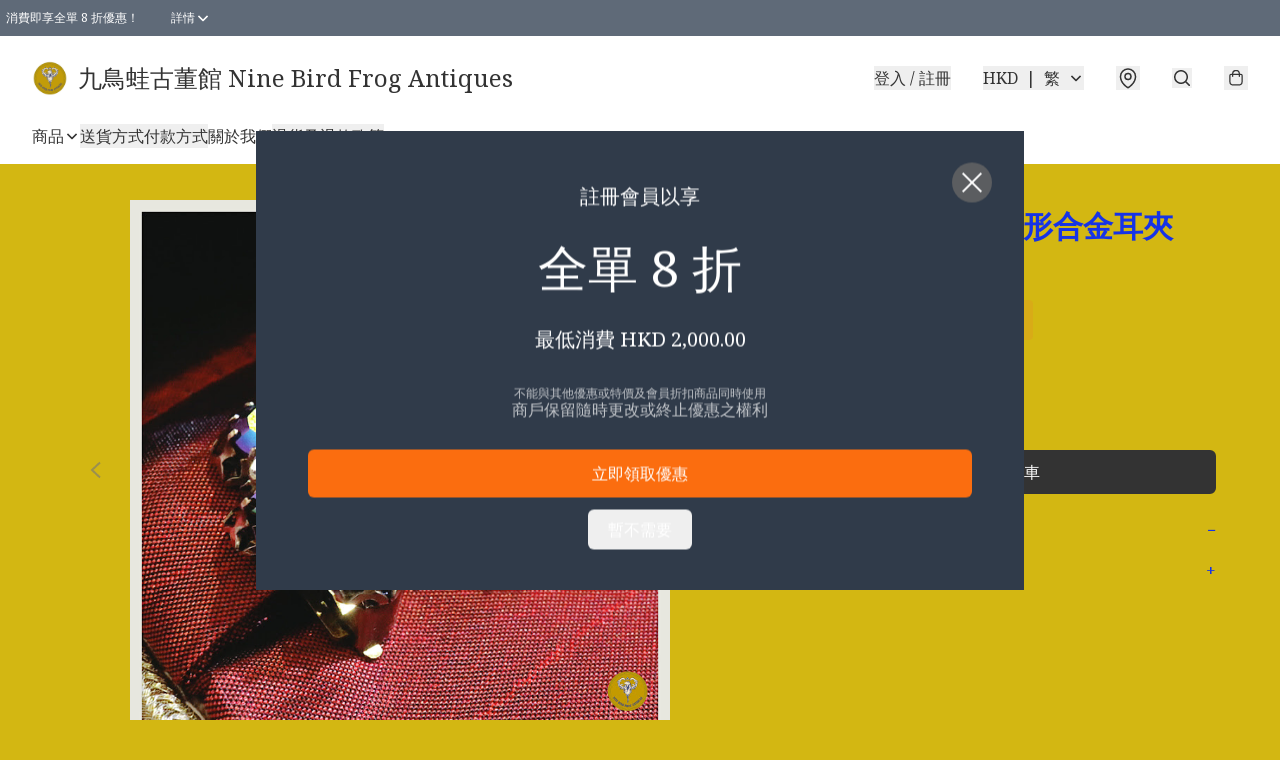

--- FILE ---
content_type: application/javascript
request_url: https://www.ninebirdfrog.store/fb_pixel_page_view
body_size: -204
content:
(function initFBQ(){var fbPixelUserData = {};fbq('init', "322086485079944", fbPixelUserData, { agent: 'plboutir' });fbq('track', "PageView", {}, { eventID: "5204163070634430a378fe97497737aa" });}())